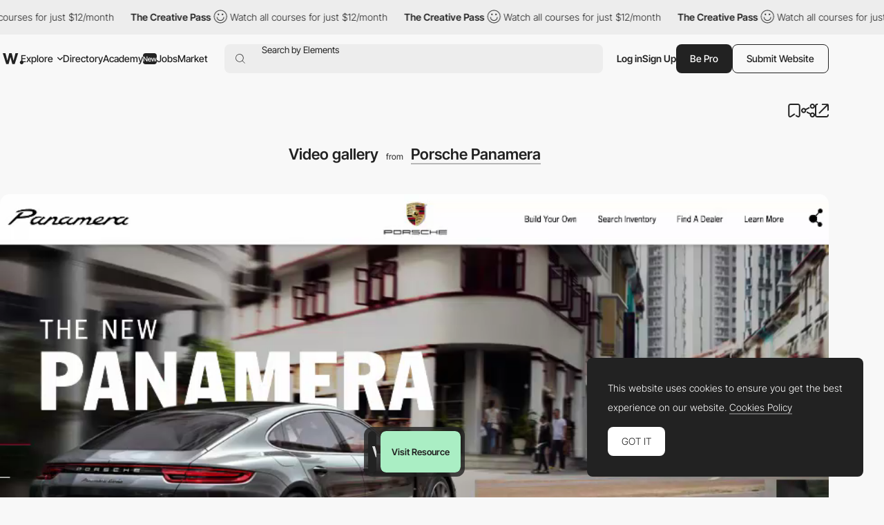

--- FILE ---
content_type: text/html; charset=utf-8
request_url: https://www.google.com/recaptcha/api2/anchor?ar=1&k=6LdYct0kAAAAAHlky5jhQhrvSRt_4vOJkzbVs2Oa&co=aHR0cHM6Ly93d3cuYXd3d2FyZHMuY29tOjQ0Mw..&hl=en&v=PoyoqOPhxBO7pBk68S4YbpHZ&size=invisible&anchor-ms=20000&execute-ms=30000&cb=c3wfn43nm42l
body_size: 48786
content:
<!DOCTYPE HTML><html dir="ltr" lang="en"><head><meta http-equiv="Content-Type" content="text/html; charset=UTF-8">
<meta http-equiv="X-UA-Compatible" content="IE=edge">
<title>reCAPTCHA</title>
<style type="text/css">
/* cyrillic-ext */
@font-face {
  font-family: 'Roboto';
  font-style: normal;
  font-weight: 400;
  font-stretch: 100%;
  src: url(//fonts.gstatic.com/s/roboto/v48/KFO7CnqEu92Fr1ME7kSn66aGLdTylUAMa3GUBHMdazTgWw.woff2) format('woff2');
  unicode-range: U+0460-052F, U+1C80-1C8A, U+20B4, U+2DE0-2DFF, U+A640-A69F, U+FE2E-FE2F;
}
/* cyrillic */
@font-face {
  font-family: 'Roboto';
  font-style: normal;
  font-weight: 400;
  font-stretch: 100%;
  src: url(//fonts.gstatic.com/s/roboto/v48/KFO7CnqEu92Fr1ME7kSn66aGLdTylUAMa3iUBHMdazTgWw.woff2) format('woff2');
  unicode-range: U+0301, U+0400-045F, U+0490-0491, U+04B0-04B1, U+2116;
}
/* greek-ext */
@font-face {
  font-family: 'Roboto';
  font-style: normal;
  font-weight: 400;
  font-stretch: 100%;
  src: url(//fonts.gstatic.com/s/roboto/v48/KFO7CnqEu92Fr1ME7kSn66aGLdTylUAMa3CUBHMdazTgWw.woff2) format('woff2');
  unicode-range: U+1F00-1FFF;
}
/* greek */
@font-face {
  font-family: 'Roboto';
  font-style: normal;
  font-weight: 400;
  font-stretch: 100%;
  src: url(//fonts.gstatic.com/s/roboto/v48/KFO7CnqEu92Fr1ME7kSn66aGLdTylUAMa3-UBHMdazTgWw.woff2) format('woff2');
  unicode-range: U+0370-0377, U+037A-037F, U+0384-038A, U+038C, U+038E-03A1, U+03A3-03FF;
}
/* math */
@font-face {
  font-family: 'Roboto';
  font-style: normal;
  font-weight: 400;
  font-stretch: 100%;
  src: url(//fonts.gstatic.com/s/roboto/v48/KFO7CnqEu92Fr1ME7kSn66aGLdTylUAMawCUBHMdazTgWw.woff2) format('woff2');
  unicode-range: U+0302-0303, U+0305, U+0307-0308, U+0310, U+0312, U+0315, U+031A, U+0326-0327, U+032C, U+032F-0330, U+0332-0333, U+0338, U+033A, U+0346, U+034D, U+0391-03A1, U+03A3-03A9, U+03B1-03C9, U+03D1, U+03D5-03D6, U+03F0-03F1, U+03F4-03F5, U+2016-2017, U+2034-2038, U+203C, U+2040, U+2043, U+2047, U+2050, U+2057, U+205F, U+2070-2071, U+2074-208E, U+2090-209C, U+20D0-20DC, U+20E1, U+20E5-20EF, U+2100-2112, U+2114-2115, U+2117-2121, U+2123-214F, U+2190, U+2192, U+2194-21AE, U+21B0-21E5, U+21F1-21F2, U+21F4-2211, U+2213-2214, U+2216-22FF, U+2308-230B, U+2310, U+2319, U+231C-2321, U+2336-237A, U+237C, U+2395, U+239B-23B7, U+23D0, U+23DC-23E1, U+2474-2475, U+25AF, U+25B3, U+25B7, U+25BD, U+25C1, U+25CA, U+25CC, U+25FB, U+266D-266F, U+27C0-27FF, U+2900-2AFF, U+2B0E-2B11, U+2B30-2B4C, U+2BFE, U+3030, U+FF5B, U+FF5D, U+1D400-1D7FF, U+1EE00-1EEFF;
}
/* symbols */
@font-face {
  font-family: 'Roboto';
  font-style: normal;
  font-weight: 400;
  font-stretch: 100%;
  src: url(//fonts.gstatic.com/s/roboto/v48/KFO7CnqEu92Fr1ME7kSn66aGLdTylUAMaxKUBHMdazTgWw.woff2) format('woff2');
  unicode-range: U+0001-000C, U+000E-001F, U+007F-009F, U+20DD-20E0, U+20E2-20E4, U+2150-218F, U+2190, U+2192, U+2194-2199, U+21AF, U+21E6-21F0, U+21F3, U+2218-2219, U+2299, U+22C4-22C6, U+2300-243F, U+2440-244A, U+2460-24FF, U+25A0-27BF, U+2800-28FF, U+2921-2922, U+2981, U+29BF, U+29EB, U+2B00-2BFF, U+4DC0-4DFF, U+FFF9-FFFB, U+10140-1018E, U+10190-1019C, U+101A0, U+101D0-101FD, U+102E0-102FB, U+10E60-10E7E, U+1D2C0-1D2D3, U+1D2E0-1D37F, U+1F000-1F0FF, U+1F100-1F1AD, U+1F1E6-1F1FF, U+1F30D-1F30F, U+1F315, U+1F31C, U+1F31E, U+1F320-1F32C, U+1F336, U+1F378, U+1F37D, U+1F382, U+1F393-1F39F, U+1F3A7-1F3A8, U+1F3AC-1F3AF, U+1F3C2, U+1F3C4-1F3C6, U+1F3CA-1F3CE, U+1F3D4-1F3E0, U+1F3ED, U+1F3F1-1F3F3, U+1F3F5-1F3F7, U+1F408, U+1F415, U+1F41F, U+1F426, U+1F43F, U+1F441-1F442, U+1F444, U+1F446-1F449, U+1F44C-1F44E, U+1F453, U+1F46A, U+1F47D, U+1F4A3, U+1F4B0, U+1F4B3, U+1F4B9, U+1F4BB, U+1F4BF, U+1F4C8-1F4CB, U+1F4D6, U+1F4DA, U+1F4DF, U+1F4E3-1F4E6, U+1F4EA-1F4ED, U+1F4F7, U+1F4F9-1F4FB, U+1F4FD-1F4FE, U+1F503, U+1F507-1F50B, U+1F50D, U+1F512-1F513, U+1F53E-1F54A, U+1F54F-1F5FA, U+1F610, U+1F650-1F67F, U+1F687, U+1F68D, U+1F691, U+1F694, U+1F698, U+1F6AD, U+1F6B2, U+1F6B9-1F6BA, U+1F6BC, U+1F6C6-1F6CF, U+1F6D3-1F6D7, U+1F6E0-1F6EA, U+1F6F0-1F6F3, U+1F6F7-1F6FC, U+1F700-1F7FF, U+1F800-1F80B, U+1F810-1F847, U+1F850-1F859, U+1F860-1F887, U+1F890-1F8AD, U+1F8B0-1F8BB, U+1F8C0-1F8C1, U+1F900-1F90B, U+1F93B, U+1F946, U+1F984, U+1F996, U+1F9E9, U+1FA00-1FA6F, U+1FA70-1FA7C, U+1FA80-1FA89, U+1FA8F-1FAC6, U+1FACE-1FADC, U+1FADF-1FAE9, U+1FAF0-1FAF8, U+1FB00-1FBFF;
}
/* vietnamese */
@font-face {
  font-family: 'Roboto';
  font-style: normal;
  font-weight: 400;
  font-stretch: 100%;
  src: url(//fonts.gstatic.com/s/roboto/v48/KFO7CnqEu92Fr1ME7kSn66aGLdTylUAMa3OUBHMdazTgWw.woff2) format('woff2');
  unicode-range: U+0102-0103, U+0110-0111, U+0128-0129, U+0168-0169, U+01A0-01A1, U+01AF-01B0, U+0300-0301, U+0303-0304, U+0308-0309, U+0323, U+0329, U+1EA0-1EF9, U+20AB;
}
/* latin-ext */
@font-face {
  font-family: 'Roboto';
  font-style: normal;
  font-weight: 400;
  font-stretch: 100%;
  src: url(//fonts.gstatic.com/s/roboto/v48/KFO7CnqEu92Fr1ME7kSn66aGLdTylUAMa3KUBHMdazTgWw.woff2) format('woff2');
  unicode-range: U+0100-02BA, U+02BD-02C5, U+02C7-02CC, U+02CE-02D7, U+02DD-02FF, U+0304, U+0308, U+0329, U+1D00-1DBF, U+1E00-1E9F, U+1EF2-1EFF, U+2020, U+20A0-20AB, U+20AD-20C0, U+2113, U+2C60-2C7F, U+A720-A7FF;
}
/* latin */
@font-face {
  font-family: 'Roboto';
  font-style: normal;
  font-weight: 400;
  font-stretch: 100%;
  src: url(//fonts.gstatic.com/s/roboto/v48/KFO7CnqEu92Fr1ME7kSn66aGLdTylUAMa3yUBHMdazQ.woff2) format('woff2');
  unicode-range: U+0000-00FF, U+0131, U+0152-0153, U+02BB-02BC, U+02C6, U+02DA, U+02DC, U+0304, U+0308, U+0329, U+2000-206F, U+20AC, U+2122, U+2191, U+2193, U+2212, U+2215, U+FEFF, U+FFFD;
}
/* cyrillic-ext */
@font-face {
  font-family: 'Roboto';
  font-style: normal;
  font-weight: 500;
  font-stretch: 100%;
  src: url(//fonts.gstatic.com/s/roboto/v48/KFO7CnqEu92Fr1ME7kSn66aGLdTylUAMa3GUBHMdazTgWw.woff2) format('woff2');
  unicode-range: U+0460-052F, U+1C80-1C8A, U+20B4, U+2DE0-2DFF, U+A640-A69F, U+FE2E-FE2F;
}
/* cyrillic */
@font-face {
  font-family: 'Roboto';
  font-style: normal;
  font-weight: 500;
  font-stretch: 100%;
  src: url(//fonts.gstatic.com/s/roboto/v48/KFO7CnqEu92Fr1ME7kSn66aGLdTylUAMa3iUBHMdazTgWw.woff2) format('woff2');
  unicode-range: U+0301, U+0400-045F, U+0490-0491, U+04B0-04B1, U+2116;
}
/* greek-ext */
@font-face {
  font-family: 'Roboto';
  font-style: normal;
  font-weight: 500;
  font-stretch: 100%;
  src: url(//fonts.gstatic.com/s/roboto/v48/KFO7CnqEu92Fr1ME7kSn66aGLdTylUAMa3CUBHMdazTgWw.woff2) format('woff2');
  unicode-range: U+1F00-1FFF;
}
/* greek */
@font-face {
  font-family: 'Roboto';
  font-style: normal;
  font-weight: 500;
  font-stretch: 100%;
  src: url(//fonts.gstatic.com/s/roboto/v48/KFO7CnqEu92Fr1ME7kSn66aGLdTylUAMa3-UBHMdazTgWw.woff2) format('woff2');
  unicode-range: U+0370-0377, U+037A-037F, U+0384-038A, U+038C, U+038E-03A1, U+03A3-03FF;
}
/* math */
@font-face {
  font-family: 'Roboto';
  font-style: normal;
  font-weight: 500;
  font-stretch: 100%;
  src: url(//fonts.gstatic.com/s/roboto/v48/KFO7CnqEu92Fr1ME7kSn66aGLdTylUAMawCUBHMdazTgWw.woff2) format('woff2');
  unicode-range: U+0302-0303, U+0305, U+0307-0308, U+0310, U+0312, U+0315, U+031A, U+0326-0327, U+032C, U+032F-0330, U+0332-0333, U+0338, U+033A, U+0346, U+034D, U+0391-03A1, U+03A3-03A9, U+03B1-03C9, U+03D1, U+03D5-03D6, U+03F0-03F1, U+03F4-03F5, U+2016-2017, U+2034-2038, U+203C, U+2040, U+2043, U+2047, U+2050, U+2057, U+205F, U+2070-2071, U+2074-208E, U+2090-209C, U+20D0-20DC, U+20E1, U+20E5-20EF, U+2100-2112, U+2114-2115, U+2117-2121, U+2123-214F, U+2190, U+2192, U+2194-21AE, U+21B0-21E5, U+21F1-21F2, U+21F4-2211, U+2213-2214, U+2216-22FF, U+2308-230B, U+2310, U+2319, U+231C-2321, U+2336-237A, U+237C, U+2395, U+239B-23B7, U+23D0, U+23DC-23E1, U+2474-2475, U+25AF, U+25B3, U+25B7, U+25BD, U+25C1, U+25CA, U+25CC, U+25FB, U+266D-266F, U+27C0-27FF, U+2900-2AFF, U+2B0E-2B11, U+2B30-2B4C, U+2BFE, U+3030, U+FF5B, U+FF5D, U+1D400-1D7FF, U+1EE00-1EEFF;
}
/* symbols */
@font-face {
  font-family: 'Roboto';
  font-style: normal;
  font-weight: 500;
  font-stretch: 100%;
  src: url(//fonts.gstatic.com/s/roboto/v48/KFO7CnqEu92Fr1ME7kSn66aGLdTylUAMaxKUBHMdazTgWw.woff2) format('woff2');
  unicode-range: U+0001-000C, U+000E-001F, U+007F-009F, U+20DD-20E0, U+20E2-20E4, U+2150-218F, U+2190, U+2192, U+2194-2199, U+21AF, U+21E6-21F0, U+21F3, U+2218-2219, U+2299, U+22C4-22C6, U+2300-243F, U+2440-244A, U+2460-24FF, U+25A0-27BF, U+2800-28FF, U+2921-2922, U+2981, U+29BF, U+29EB, U+2B00-2BFF, U+4DC0-4DFF, U+FFF9-FFFB, U+10140-1018E, U+10190-1019C, U+101A0, U+101D0-101FD, U+102E0-102FB, U+10E60-10E7E, U+1D2C0-1D2D3, U+1D2E0-1D37F, U+1F000-1F0FF, U+1F100-1F1AD, U+1F1E6-1F1FF, U+1F30D-1F30F, U+1F315, U+1F31C, U+1F31E, U+1F320-1F32C, U+1F336, U+1F378, U+1F37D, U+1F382, U+1F393-1F39F, U+1F3A7-1F3A8, U+1F3AC-1F3AF, U+1F3C2, U+1F3C4-1F3C6, U+1F3CA-1F3CE, U+1F3D4-1F3E0, U+1F3ED, U+1F3F1-1F3F3, U+1F3F5-1F3F7, U+1F408, U+1F415, U+1F41F, U+1F426, U+1F43F, U+1F441-1F442, U+1F444, U+1F446-1F449, U+1F44C-1F44E, U+1F453, U+1F46A, U+1F47D, U+1F4A3, U+1F4B0, U+1F4B3, U+1F4B9, U+1F4BB, U+1F4BF, U+1F4C8-1F4CB, U+1F4D6, U+1F4DA, U+1F4DF, U+1F4E3-1F4E6, U+1F4EA-1F4ED, U+1F4F7, U+1F4F9-1F4FB, U+1F4FD-1F4FE, U+1F503, U+1F507-1F50B, U+1F50D, U+1F512-1F513, U+1F53E-1F54A, U+1F54F-1F5FA, U+1F610, U+1F650-1F67F, U+1F687, U+1F68D, U+1F691, U+1F694, U+1F698, U+1F6AD, U+1F6B2, U+1F6B9-1F6BA, U+1F6BC, U+1F6C6-1F6CF, U+1F6D3-1F6D7, U+1F6E0-1F6EA, U+1F6F0-1F6F3, U+1F6F7-1F6FC, U+1F700-1F7FF, U+1F800-1F80B, U+1F810-1F847, U+1F850-1F859, U+1F860-1F887, U+1F890-1F8AD, U+1F8B0-1F8BB, U+1F8C0-1F8C1, U+1F900-1F90B, U+1F93B, U+1F946, U+1F984, U+1F996, U+1F9E9, U+1FA00-1FA6F, U+1FA70-1FA7C, U+1FA80-1FA89, U+1FA8F-1FAC6, U+1FACE-1FADC, U+1FADF-1FAE9, U+1FAF0-1FAF8, U+1FB00-1FBFF;
}
/* vietnamese */
@font-face {
  font-family: 'Roboto';
  font-style: normal;
  font-weight: 500;
  font-stretch: 100%;
  src: url(//fonts.gstatic.com/s/roboto/v48/KFO7CnqEu92Fr1ME7kSn66aGLdTylUAMa3OUBHMdazTgWw.woff2) format('woff2');
  unicode-range: U+0102-0103, U+0110-0111, U+0128-0129, U+0168-0169, U+01A0-01A1, U+01AF-01B0, U+0300-0301, U+0303-0304, U+0308-0309, U+0323, U+0329, U+1EA0-1EF9, U+20AB;
}
/* latin-ext */
@font-face {
  font-family: 'Roboto';
  font-style: normal;
  font-weight: 500;
  font-stretch: 100%;
  src: url(//fonts.gstatic.com/s/roboto/v48/KFO7CnqEu92Fr1ME7kSn66aGLdTylUAMa3KUBHMdazTgWw.woff2) format('woff2');
  unicode-range: U+0100-02BA, U+02BD-02C5, U+02C7-02CC, U+02CE-02D7, U+02DD-02FF, U+0304, U+0308, U+0329, U+1D00-1DBF, U+1E00-1E9F, U+1EF2-1EFF, U+2020, U+20A0-20AB, U+20AD-20C0, U+2113, U+2C60-2C7F, U+A720-A7FF;
}
/* latin */
@font-face {
  font-family: 'Roboto';
  font-style: normal;
  font-weight: 500;
  font-stretch: 100%;
  src: url(//fonts.gstatic.com/s/roboto/v48/KFO7CnqEu92Fr1ME7kSn66aGLdTylUAMa3yUBHMdazQ.woff2) format('woff2');
  unicode-range: U+0000-00FF, U+0131, U+0152-0153, U+02BB-02BC, U+02C6, U+02DA, U+02DC, U+0304, U+0308, U+0329, U+2000-206F, U+20AC, U+2122, U+2191, U+2193, U+2212, U+2215, U+FEFF, U+FFFD;
}
/* cyrillic-ext */
@font-face {
  font-family: 'Roboto';
  font-style: normal;
  font-weight: 900;
  font-stretch: 100%;
  src: url(//fonts.gstatic.com/s/roboto/v48/KFO7CnqEu92Fr1ME7kSn66aGLdTylUAMa3GUBHMdazTgWw.woff2) format('woff2');
  unicode-range: U+0460-052F, U+1C80-1C8A, U+20B4, U+2DE0-2DFF, U+A640-A69F, U+FE2E-FE2F;
}
/* cyrillic */
@font-face {
  font-family: 'Roboto';
  font-style: normal;
  font-weight: 900;
  font-stretch: 100%;
  src: url(//fonts.gstatic.com/s/roboto/v48/KFO7CnqEu92Fr1ME7kSn66aGLdTylUAMa3iUBHMdazTgWw.woff2) format('woff2');
  unicode-range: U+0301, U+0400-045F, U+0490-0491, U+04B0-04B1, U+2116;
}
/* greek-ext */
@font-face {
  font-family: 'Roboto';
  font-style: normal;
  font-weight: 900;
  font-stretch: 100%;
  src: url(//fonts.gstatic.com/s/roboto/v48/KFO7CnqEu92Fr1ME7kSn66aGLdTylUAMa3CUBHMdazTgWw.woff2) format('woff2');
  unicode-range: U+1F00-1FFF;
}
/* greek */
@font-face {
  font-family: 'Roboto';
  font-style: normal;
  font-weight: 900;
  font-stretch: 100%;
  src: url(//fonts.gstatic.com/s/roboto/v48/KFO7CnqEu92Fr1ME7kSn66aGLdTylUAMa3-UBHMdazTgWw.woff2) format('woff2');
  unicode-range: U+0370-0377, U+037A-037F, U+0384-038A, U+038C, U+038E-03A1, U+03A3-03FF;
}
/* math */
@font-face {
  font-family: 'Roboto';
  font-style: normal;
  font-weight: 900;
  font-stretch: 100%;
  src: url(//fonts.gstatic.com/s/roboto/v48/KFO7CnqEu92Fr1ME7kSn66aGLdTylUAMawCUBHMdazTgWw.woff2) format('woff2');
  unicode-range: U+0302-0303, U+0305, U+0307-0308, U+0310, U+0312, U+0315, U+031A, U+0326-0327, U+032C, U+032F-0330, U+0332-0333, U+0338, U+033A, U+0346, U+034D, U+0391-03A1, U+03A3-03A9, U+03B1-03C9, U+03D1, U+03D5-03D6, U+03F0-03F1, U+03F4-03F5, U+2016-2017, U+2034-2038, U+203C, U+2040, U+2043, U+2047, U+2050, U+2057, U+205F, U+2070-2071, U+2074-208E, U+2090-209C, U+20D0-20DC, U+20E1, U+20E5-20EF, U+2100-2112, U+2114-2115, U+2117-2121, U+2123-214F, U+2190, U+2192, U+2194-21AE, U+21B0-21E5, U+21F1-21F2, U+21F4-2211, U+2213-2214, U+2216-22FF, U+2308-230B, U+2310, U+2319, U+231C-2321, U+2336-237A, U+237C, U+2395, U+239B-23B7, U+23D0, U+23DC-23E1, U+2474-2475, U+25AF, U+25B3, U+25B7, U+25BD, U+25C1, U+25CA, U+25CC, U+25FB, U+266D-266F, U+27C0-27FF, U+2900-2AFF, U+2B0E-2B11, U+2B30-2B4C, U+2BFE, U+3030, U+FF5B, U+FF5D, U+1D400-1D7FF, U+1EE00-1EEFF;
}
/* symbols */
@font-face {
  font-family: 'Roboto';
  font-style: normal;
  font-weight: 900;
  font-stretch: 100%;
  src: url(//fonts.gstatic.com/s/roboto/v48/KFO7CnqEu92Fr1ME7kSn66aGLdTylUAMaxKUBHMdazTgWw.woff2) format('woff2');
  unicode-range: U+0001-000C, U+000E-001F, U+007F-009F, U+20DD-20E0, U+20E2-20E4, U+2150-218F, U+2190, U+2192, U+2194-2199, U+21AF, U+21E6-21F0, U+21F3, U+2218-2219, U+2299, U+22C4-22C6, U+2300-243F, U+2440-244A, U+2460-24FF, U+25A0-27BF, U+2800-28FF, U+2921-2922, U+2981, U+29BF, U+29EB, U+2B00-2BFF, U+4DC0-4DFF, U+FFF9-FFFB, U+10140-1018E, U+10190-1019C, U+101A0, U+101D0-101FD, U+102E0-102FB, U+10E60-10E7E, U+1D2C0-1D2D3, U+1D2E0-1D37F, U+1F000-1F0FF, U+1F100-1F1AD, U+1F1E6-1F1FF, U+1F30D-1F30F, U+1F315, U+1F31C, U+1F31E, U+1F320-1F32C, U+1F336, U+1F378, U+1F37D, U+1F382, U+1F393-1F39F, U+1F3A7-1F3A8, U+1F3AC-1F3AF, U+1F3C2, U+1F3C4-1F3C6, U+1F3CA-1F3CE, U+1F3D4-1F3E0, U+1F3ED, U+1F3F1-1F3F3, U+1F3F5-1F3F7, U+1F408, U+1F415, U+1F41F, U+1F426, U+1F43F, U+1F441-1F442, U+1F444, U+1F446-1F449, U+1F44C-1F44E, U+1F453, U+1F46A, U+1F47D, U+1F4A3, U+1F4B0, U+1F4B3, U+1F4B9, U+1F4BB, U+1F4BF, U+1F4C8-1F4CB, U+1F4D6, U+1F4DA, U+1F4DF, U+1F4E3-1F4E6, U+1F4EA-1F4ED, U+1F4F7, U+1F4F9-1F4FB, U+1F4FD-1F4FE, U+1F503, U+1F507-1F50B, U+1F50D, U+1F512-1F513, U+1F53E-1F54A, U+1F54F-1F5FA, U+1F610, U+1F650-1F67F, U+1F687, U+1F68D, U+1F691, U+1F694, U+1F698, U+1F6AD, U+1F6B2, U+1F6B9-1F6BA, U+1F6BC, U+1F6C6-1F6CF, U+1F6D3-1F6D7, U+1F6E0-1F6EA, U+1F6F0-1F6F3, U+1F6F7-1F6FC, U+1F700-1F7FF, U+1F800-1F80B, U+1F810-1F847, U+1F850-1F859, U+1F860-1F887, U+1F890-1F8AD, U+1F8B0-1F8BB, U+1F8C0-1F8C1, U+1F900-1F90B, U+1F93B, U+1F946, U+1F984, U+1F996, U+1F9E9, U+1FA00-1FA6F, U+1FA70-1FA7C, U+1FA80-1FA89, U+1FA8F-1FAC6, U+1FACE-1FADC, U+1FADF-1FAE9, U+1FAF0-1FAF8, U+1FB00-1FBFF;
}
/* vietnamese */
@font-face {
  font-family: 'Roboto';
  font-style: normal;
  font-weight: 900;
  font-stretch: 100%;
  src: url(//fonts.gstatic.com/s/roboto/v48/KFO7CnqEu92Fr1ME7kSn66aGLdTylUAMa3OUBHMdazTgWw.woff2) format('woff2');
  unicode-range: U+0102-0103, U+0110-0111, U+0128-0129, U+0168-0169, U+01A0-01A1, U+01AF-01B0, U+0300-0301, U+0303-0304, U+0308-0309, U+0323, U+0329, U+1EA0-1EF9, U+20AB;
}
/* latin-ext */
@font-face {
  font-family: 'Roboto';
  font-style: normal;
  font-weight: 900;
  font-stretch: 100%;
  src: url(//fonts.gstatic.com/s/roboto/v48/KFO7CnqEu92Fr1ME7kSn66aGLdTylUAMa3KUBHMdazTgWw.woff2) format('woff2');
  unicode-range: U+0100-02BA, U+02BD-02C5, U+02C7-02CC, U+02CE-02D7, U+02DD-02FF, U+0304, U+0308, U+0329, U+1D00-1DBF, U+1E00-1E9F, U+1EF2-1EFF, U+2020, U+20A0-20AB, U+20AD-20C0, U+2113, U+2C60-2C7F, U+A720-A7FF;
}
/* latin */
@font-face {
  font-family: 'Roboto';
  font-style: normal;
  font-weight: 900;
  font-stretch: 100%;
  src: url(//fonts.gstatic.com/s/roboto/v48/KFO7CnqEu92Fr1ME7kSn66aGLdTylUAMa3yUBHMdazQ.woff2) format('woff2');
  unicode-range: U+0000-00FF, U+0131, U+0152-0153, U+02BB-02BC, U+02C6, U+02DA, U+02DC, U+0304, U+0308, U+0329, U+2000-206F, U+20AC, U+2122, U+2191, U+2193, U+2212, U+2215, U+FEFF, U+FFFD;
}

</style>
<link rel="stylesheet" type="text/css" href="https://www.gstatic.com/recaptcha/releases/PoyoqOPhxBO7pBk68S4YbpHZ/styles__ltr.css">
<script nonce="-XyzD0RLOBQeyGdByEo9Rg" type="text/javascript">window['__recaptcha_api'] = 'https://www.google.com/recaptcha/api2/';</script>
<script type="text/javascript" src="https://www.gstatic.com/recaptcha/releases/PoyoqOPhxBO7pBk68S4YbpHZ/recaptcha__en.js" nonce="-XyzD0RLOBQeyGdByEo9Rg">
      
    </script></head>
<body><div id="rc-anchor-alert" class="rc-anchor-alert"></div>
<input type="hidden" id="recaptcha-token" value="[base64]">
<script type="text/javascript" nonce="-XyzD0RLOBQeyGdByEo9Rg">
      recaptcha.anchor.Main.init("[\x22ainput\x22,[\x22bgdata\x22,\x22\x22,\[base64]/[base64]/[base64]/ZyhXLGgpOnEoW04sMjEsbF0sVywwKSxoKSxmYWxzZSxmYWxzZSl9Y2F0Y2goayl7RygzNTgsVyk/[base64]/[base64]/[base64]/[base64]/[base64]/[base64]/[base64]/bmV3IEJbT10oRFswXSk6dz09Mj9uZXcgQltPXShEWzBdLERbMV0pOnc9PTM/bmV3IEJbT10oRFswXSxEWzFdLERbMl0pOnc9PTQ/[base64]/[base64]/[base64]/[base64]/[base64]\\u003d\x22,\[base64]\x22,\x22w71OwpvDnsOdwrgpGmrDjB4awrgeL8O2TU1vXcKGwo9KTcO5wpXDosOAAE7CosKvw6TCqAbDhcKWw5fDh8K4wrsOwqpycmxUw6LCgRtbfMKNw4nCicK/TMOcw4rDgMKOwqNWQGtfDsKrCsKiwp0TLsOYIMOHNcOmw5HDumXClmzDqcKpwp7ChsKOwqh8fMO4wqvDqUcMJR3CmygFw7spwoUbwqzCkl7CusOjw53Dsmh/wrrCqcOUMz/Cm8O+w6hEwrrCiQ9ow5tSwoIfw7pXw5HDnsO4X8OCwrw6wqBZBcK6C8OISCXCvHjDnsO+TcKmbsK/wq15w61hMcO1w6cpwrBCw4w7OsKew6/CtsOCWUsNw7UAwrzDjsOkB8OLw7HCosKOwodIwqvDisKmw6LDnMOICAYjwqtvw6ggLA5Mw4V4OsOdGcOLwppywqZ+wq3CvsK/wqE8JMKpwr/CrsKbA0TDrcK9aRtQw5ByIF/CncOXC8OhwqLDncKew7rDph0Sw5vCs8KpwqgLw6jCgzjCm8OIwqfCqsKDwqccMSXCsFFYasOubcKgaMKCAsOeXsO7w5Z6EAXDm8K8bMOWVhF3A8Kzw5wLw63Cq8Kgwqcww6/DmcO7w7/DnWdsQzdKVDxHES7Dl8OZw7DCrcO8SDxEACfCtMKGKlV5w75ZY0hYw7QHQy9YEsKtw7/CojIJaMOmY8ObY8K2w7Vxw7PDrTJqw5vDpsOeYcKWFcKHI8O/[base64]/Dl8OLw6IfdwLCkWHCj3QHwq9DZcKZB8KwBV7Dv8KEwrgawqZGTlXCo3fCs8K8Gyx4AQwZOk3ClMKNwp45w5rCncKDwpwgPTczP0wGY8O1BcOow515TcKgw7kYwo1bw7nDiQ/[base64]/Drw1nAm/CnsKicTfDjhvDsF/Cg14/w61bdBTCu8OKXMOaworDq8K0worCu3kXHMKeWRPDhMKTw47CuzHCrxHCjsOSS8OiT8OSw6dRwonCmztYNE4kw7l7wppFIWonLFdlwpY8w79+w7jDt2EsJF7CicKzw5VMwogDw7LDjsKGwqbDssKkf8OnQClMw5Z1wo0bw7kuw7cJwp/DryPCmUzCq8KNw5xgAHpIwpHDosKWSMOJcFMXw6gUFAILU8OdfSMjbsOsDMOJw6LDs8Ktf0zChcKVcwl0CiFWw4rCoh3Dp2HDiUQNUsKodgfCt3FPQ8K9JsOnN8OSw43DosOGFGAJw4/Cj8OJw5sTfQlVdHHCpxdLw4fCqsKvc2fCilBhDCTDkA/DhsKfb19RP3jCi2U2w4RZwqTChMONw4rDolDDvsOFUsOxw6vDiCkpwpnDtUfDnQVlD3HDk1Vpwqk7Q8O8w68vwol3wqY8wocww55MKMK/[base64]/DgMKow5V2YMK5wq0NbDXDvnl+acKuC8OeDcKDesOqbTDDnC3Dn0vClmTDrz7CgMOsw7VDwrZgwonChcKnw6zCimh9w6cRHcKOwqLDv8KfwrLCqBwTacKGdcKUw68YMinDucOqwrAXLcK2WsOBJGvDocKBw5RKPWJpbR/CqC3DgsKqECHDlnNew7fCoDnDuxDDj8KaLELDinHChcO8ZXMNwospw5c1dsOrSX1sw43CklXCvMK4G3/CkHDCuB5lwpvDpGLCssOQwoHCiBNHZ8KbWcKFw6BBcsKew4U+aMKXwqzCmg1TfwsFKnfDpRw0woI2d3w7UCEWw7gHwpXDszFBKcOkajDDsg/CuXfDksKkdMKRw6p7WxY5wpY+c2gRdcOXbmsGwrLDpQJywppVZcKxaTMSB8Olw6vDrMOrwrbDuMO/Q8O6wqkcYsK1w5/[base64]/DuHUBw7HDuyIGwo3Cu8O3wo3DqcKtL2jCs8Kwch5dwpwMwol2wqfDo27CmQ3DpyZmd8Krw6oNW8OJwoYdU2DDqsOnHiQlDsKow5LDjAPClTU/[base64]/DlsKZw5HDhTogw6FoRElgw7tuD3prLiDClsOFBT7Ci2/ClhTDrMOrIVfCg8O6MSzCg27Cj3lQB8ODwrfChlPDulEdEEDDqETDjMKCwqVnF2IGSsOlXMKHwoPCmsOHKRDDrkPDnMOwEcOxwo/DjsKzfnHDv1LDqi1ZwpLCo8OTIMOQdml/dTvDosKrIsOydsKqSWrDssKyCsKXVm3DhiLDrMK8DcKGwqpRw5bDhcKOw7PCsylJHWvDrEEPwp/CjMKBRMK/[base64]/CgzwmUcOKwr/Dt8KJwq7CjsKIWcKjw7nDvcKjFMOhwrXCssKiwr3Dpy0MAVl2w5zDox/Dj2IQw55cMy1Ywq4dY8OdwrI0wr/Do8K0HsKMF1JtfF3ChcOSJAFcTcKXwqcre8ODw4LDj3wKc8K5GcOcw7bDjivDn8OGw5BHJcOnw4PDpS5swo/CqsOKwrY2HQcSacO4WV7ClRADwoI6w4jCgi/CnSfDpsKgwpYJwqPDsDfCu8K5w67DhTnCmsKYMMOsw5cbAkLCgcO1EA13wrk6w4nCrMKBwrzDs8OuZsOhwroERWHDj8OUXcKMW8OYTsOywr/[base64]/DqwTDh8K/w4XDow97wr8oIMOdwpXCgW7CncOlccOMw7rDvwU+axPCk8OawrfDv0EhGGvDn8KJV8K/w5t0wqnDvsK9QQjDlGjCr0DDucKMwrrCpmxHDsKXNMO2N8KzwrZ4wqTCnR7DvcOtw7kOJcKJPsKYS8KLBcK6w79dw6BUwpJ7TcOkwrzDisKEw7R0woHDk8OAw41Kwrg3wqQjw6zDgWBIw50vw5LDjsKIw4vCkBrDtl3Cj1/[base64]/[base64]/DryrDuFIvdMOBwqXCqiLDtAk8woLDjsOCw6bCmsKUKWLCmcK4wrwCw5jCtsOdw7zDhlvClMK/wpzDuwHCgcK/[base64]/DpcO0wprDksKPGVfCinx9IwHCqFPDqcK9F3PCq0kDwqPCo8Knw67DkCjCqRMvw4HCm8KjwqEgw5rCm8O9eMO0UMKBw4PCs8O2FjdtK0PCmMKNOsOhwpA9f8KvJhLDp8O+CMKpMBXDik/[base64]/w64DwqvDusKAfUnCpWVmw5wFwr7CsFBewqVcwrAHFGHDixxRf1p0w7TDuMODMsKHKFTCsMOzwr16w5jDuMOpNMOjwpBew6VTE2cJwqxdLELCq2/CuSbDrWnDpCDDhVlFw77CqhXDqsOEw7TCng7CrcO1Qh5xwptXw6sjw5bDrsKvViBtwoIuw4Z2W8KXfcOdB8OoU0A3S8OzEQbDicOaTcKALxlxwr3Cn8O6w6/DpsO/QSEywoUwJgPCsxnDlcOdV8KHwrXDqDvDk8Ovw41kwrs1w7xPwqZqw6bCkwBbw5NJYRxiw4PDssK/w73CosO9wqfDncKKw64kRmgkbsKHw64xSGF6EBBBL1nDicKswotDPMK0w5krX8KZW0HDjRDDrsKzwqXDkkYcw47CgB5sHcKZw4jClm4iGsOxR3/DrsK1w5HCtMK+E8O5SsOewoXCsSLDqGFIGjLCrsKQJ8Kzw7PChG/DjcK1w5hZw7PCr1zCsRLCosOTS8KGw7sMV8KRw7XDkMO3wpFXw6zDmDXCrBxOFxgNHSQuZ8KTK2bDlhrDgMO2worDucORw44rw7fCkAxlwpFFwp7DrMKVdgkXJMK/XMOwHMOIwqPDvcKaw73Cm1PDmRRdNMOKF8O8d8OOD8O7w5HCii4iwrrDlXE6w5E4w7Enw5DDnsKmwrXDsF/Ct0LCicOuHwrDpx/CtMOmK15Yw6Nvw6TDucOOw4hhRgrCo8OtMHZUImsWKcOOwpVXwp1hICgAw6pZwqLCj8OKw4LClcKCwpBmTcKnwo5Aw6PDjMONw6NxS8O6bhTDusOwwrdGMcKMw4LCvsO/bcKxw6xYw7tJwrJNwpvDmcKdw4Z5w47ChlXCiFk/w6rDqB7DqxpJC3DClnLDu8Oyw7TDpnHCnsKPw47CvUPDvMObf8OAw7PDi8O0ajFNwonDpMOhWVnDpF9rw7TCvS44wrQrBXDDugRKwq0KCinCoRHDgE/[base64]/Csy5yCyjDu8Oew78Bw4NwGmPCgWpnwrjCsGImL0/[base64]/[base64]/DkinDgSTDlcKPw4fDlVNMXxRpwrLDtTtxw7PDmzXCqVPCmGMvwrpCVcKSw4c7wo19w5QCMMKfwpHCosKow45sbGDDpcKvOSUIXMKNE8KzdwfDqMOddMKLNhMsZMKYRUzCpsO0w6TDrsO5KgfDtMO7w7XDn8KoEy0QwoXCnmbCnEEaw4caJsKnw4M/[base64]/CmBAow4bDpEs1QMOcwoXCvl4CCzIow5LDosO6eVVsO8OJI8Kew4DCoCrDj8OlMMOSwpdZw4jDt8Klw6bDpgTCnV/DucObw7XColPCojDCqMKrw4klw6Z+wo56VREaw6DDn8Kuw5snwrDDjsKpfcOqwopHC8Oaw70pMH/CtSMmw7dEwox+w78Qwq7CicKrC2jCrTvDhhDCpD3DncOZwr3Cm8OPXMOVdcOGfUtgw4ZOw6XCiWPDhMO2CsO0w4RLw4zDmyJZNjjDqW/[base64]/ClsKZw7lPKsK1DsOzAxLDtcKCLn8Ewpt5LEkNX0/[base64]/wpM1F8O8w7DChsK8w4E2wqnCp8OkdQwswr5RK8OhcVZCwoYow6zDp1paUGjCszfCmMK3w5VDWcOYwo83w5Quw63DtsKgFF53wrTClGw8V8KyM8O/KMORwrrDmFImRcOlwoXCtsOsRxFKw5zDrsKNw4ptRcOww6XCjxMhdk3DhRHCtcOJw4hsw77Dk8KRw7XDpBjDqU3CoA/DhMO0w7NFw74xAMKVwrddSS0sVcK5LmhxDcKcwoxUw5nCshTDnVvCj3LCicKNwrfCuiDDn8OiwrvDtETDi8O0w4LCpy00w5MJw7l4w4UyR24tNMKGw6lpwpjCjcO7w7XDicKveSjCo8KuelUQbsKqe8O4cMK8w790L8KIwrM5Kx3CqMKYwqnDhF94wq/[base64]/[base64]/w7XDjk/CtjUBwo4uw77DrsOJY3VDIFvCvcOcwqfCqcK1U8O6Z8O+K8K1JsKaGMOYZD/CuBR6AsKrwpnDicKNwq7ChDwmM8KJwr/Cj8O7QlkvwoLDnsKMA1DCplYAaijCjAp+dMOIUw/DtwAOUGDCj8K1VTXCums+wrMkCsOEIMKvw73CocKLwphpw6PDiCbCt8Otw4jCrng2w6LCnMK7wpQVwpN4HcOSw4AsAcOGU1wxwoPCqsKqw4NMw5N0wq3ClcOHa8OhEsKsMMO2HMKRw7ssN1/Dh0nCssOAw6MPLMO/Z8K4eDbDu8Kcw4s5wrjCnB/DjWLCgsKEw5pcw68SHsKBwrvDlsO/I8KWd8OrworDsnYMw6hMTDlowqopw4QswqgrVAoCwqzDmggWf8KswqVHw6DDnSfCiBZ1U1rDhEjDi8Oqw6MswpPCuEvDucOfwo/DksOIRicFwp7DssOfDMOMw4PDg0zCoE3DkMOOw6bDqsKIa3zDvn/DhkjDjMKZQcO6UnobWX0Vw5TCuydiwr3Cr8OCeMKyw5/Dsk0/w4N9SsOkwqAiPW99HSbDuGLDgFswWcO7w4MnVcOOwrhzawzCizA7w6DCusOVesKlScOKCcO9wrvDmsK7wr5Ww4NFPMK1K1TDjUczw47DgjDDqig+w4MeFMOSwpt6wr/DkcOPwox/HDcmwr/CjsOATX7Cp8KWR8KdwqlswoEkVsOpRsOZZsKpwr8gfMOFHmvCv3wDG1skw4HDhnsPwqXCu8KQMcKQVcOdw7PDosO0Gy3Dj8O/LlIbw7rCnsODHcKCE3HDocK3dS/Cp8KDwqREw448wpHDmcOQe1tUd8ODaF/[base64]/OVcSMcOSw7HCs8OEX8OrwqHCvCfDpR7CsQDCiWFNVsOaw4A7woIiw70rwqAEwonCtyXCiHJ1Pg9lSzHDhsOvGcOLIHPCm8Krw6pOegYdKsOSwpcDI1Edwph/EMKHwo1EBCDCnkfCu8Kcw4hiVMKFLsOlwo/Cq8Kkwo0TDcKfecOETcK8w5E5csOVHQcOMMKYaxTDhcOAw5JdD8OHMTrDgcKhwpbDrMOJwpliY0JaCRdDwq/[base64]/[base64]/AlBQY8KYRRNpC3NHwq7DksO/w6NNw6JFw4Qbwqd5FglfV1nDlsKbw7IcZmDDjsOfcMKuw6zDv8OSTsOvTkLCj0zCnn90wqfCnMKIKwvCqMOaOcK5woQDwrPDhz0cw6pkKEgiwpjDiFrDrsOJPcOQw6LDt8OvwrvDtxXDrcKoC8O2wqZtwo/DrMKrw63ChsKEQcKJcUAqYMKZKyLDqDXDs8KPIsOPwrPDusOpJwUywo/DksOAwpwgw6XDoz/Dr8Ozw4/DgcOKw4LCi8Ozw4ApHQhJJl/[base64]/w7/[base64]/DrMO/[base64]/wrEswrzDqMK0w67DoyMOdsOtw6rCgsK4d8OIwp/Do8KKw5DDhBJ4w6Zwwoc3w5FnwqvCkhNvw691CwHDp8OFEm/DokXDvMOdQsOMw4Vbw7EZJcOIwqTDlsOKTXbCqiAcMg7DoCFGwpkSw47CjWgMDFjCskhpRMK6FUdww5lUIAZxwqLDv8KML2NZwo4Fwqp3w6IPGcOnSsOaw5nCm8KIwrTCr8Khw5JIwoHChTV9wqbDiA/CksKlHEzCrUbDsMO3LMOUdCMdwpcRw4YNekjCnVg7wp5Nw6IqAlsWLcK/JcOwF8KuP8Omwr9bw5rDi8K5PWzCrX5awphQGsKqwpTDlEE7bGHDpEbDsGRpw7jCqS83Y8O1FDbDk3PClmdfJQnCusKWw4hHYcOoCsKkwo1JwqAVwpIbOWRzwoXDj8K+wq/CnlBuwrbDjGJIHCZ6LcO1worCq1TCrGQqwpXCtxMvWwcGJcOjSizCsMOAw4LDm8KjRALDpmV2BsKOwrckWH/[base64]/[base64]/DcKtIS4lw50jw5PCisOBw4vCn8O3OsKxaMO8aVzDv8KoAcKOw7rCosO2JcO9w6bCqljDnyzDqzrDu2k8IcOtQ8KkQD3DnsKOO1IYwp/[base64]/[base64]/CrXNYwpzDt1ASQcKwLcO2ZMOJGQTDt3PCpC5xwoHCukzDj2RxOVzDqsO1asOOQmzDuVlgasKDw5VUcQzCuxIIw7ZUw5DDnsOxw4xgHj/Ci0TDvj8Nw6XCkTUiwobCmGI1w5/[base64]/w7YiOWHCvTDDrTADDMOPalUmw4LCq2LCicKjBmrCiXhqw4xOw7bCq8KOwpzCpsOjdTvCnFbCq8KTwqvCm8ODZ8OBw4wOwrTDpsKPAUoDYxMLFcKvwofCnnfDonjCq38Yw586wo7CqsO7E8KJLAjDtUk/e8O4wpbCiUByWF0iwojCmTRUw5tCbUvDsFjCqXseL8Kqw63Dm8Kqw6Q7WHjDucO8woTCnsOPNsOXdsOLYcK/w4HDrHbDuhzDjcOzEsKdFFrDrHVCNMKLwq1mBsKjwrAqNsOsw4xMwp0KIsO4w77CosKFWyJww5/DkMKlEQfDglvCvsKQHDvDnhJxGXZvw4XCn0TCmhzDji0pRVzCvGzCmlEXRComwrfDmcKBVh3DnwRxSyFofcK/wrXDoUxNw6UFw40rw6cVwrTCgMKZFBLCisKUw4oWw4DCs2NXwqBaEmFTfkTCoTfCj2QVwrgwRMOMXxMqw4TCmcOvwqHDmiYpAsORw5xNbGl0wqDDvsKew7TDncKfw4HDlsO3wpvDl8OGSUtQwp/CrxlDJSPDgsOGL8Ojw7nDq8Khw71mw4fDv8KBwq3CsMOOXXzCqXR6w5nClyXCt1/DgcKvw5oYEcOXZ8K9AX7CoSMcw6fClMO7wp1dw6fDnMKRwp7DgBEQLsOWwr/ClcKww4peBMK7RWPCqMK9HjLDiMOVLMKgCQQjcE0Dw4gQejl/VMOGfsKow5nCr8KFw4BVTsKRRMKbEz1XE8KPw5zDsVDDu1vCrFXCsXdyPsKwfMO2w7xdw4hjwpFvOQHCu8KCdAXDrcK5c8KGw6Fqw6ZFIcKlw4PCrMOywrfDlifDo8Knw6DCncKaVE/CuHA3XsOrwrXDhMK1wpN9UFsKDzvCnx9MwrXCi1wRw5vCnsO/w5zCn8KbwqbDi2bCrcOww6bDoDLCs0bDlcKlNiBvwrhLSWLChsOgw6jCvgTDjHnDvcK+YjRrw74ew6Y3HwIVICkUbyQAE8OrP8KgOsKxwq/Dog/CkMOXw6ADcx1yLmDCl3M7w7nChsOCw4HCknJVwovDsDJYw4rClQBow58Ka8KFw7VWPsKzwqsNQSI3w6DDlHBSKTU0WsK/[base64]/DszxNwo/DkMKSQDxQw4heJmfCkcOFw4TCuT/CvxvDjzPCqsK3wo5xwqcZw53ChV7CnMKma8K1w54WWFNPw5wUwrxJQlRUPMKzw4RSwpLDhSEhwpbCmGHCglrCrWR6w4/CisOlw7LCgCEXwqZHw4pNOsOAwrnCjcO6wpbClcK+b2UswqfCusK6WTbDjMO9w602w7/DqsKww49UbGvDrcKIGy3CjcKAwroleksMw58MY8O/[base64]/DocO8D2Z3WVkvHMOSwr/Dq2zDusOKw7nDmCLDpcOKdnDChApSw748wrR1w5/CssOWwqJXP8K1A0rCmh/ChkvCgR7DmgAXw53Ch8OVHzxMwrABSMOdw5MaR8O/GG1TEcKtJsOLScKtwofCoF7Cgm4cMcOqEybCrMKvwrLDgVE7wod/NcKlNsOJw67CnAduw6vCv2tiw4LDtcK0woTDvcKjwqrDmA3DohB1w6nCjQHCncKGEkY/w7fCt8K1P3jCssKcw60bCxnDnFHClsKEwoHCuDogwqvCtzzCpMOOw5ASwpY0w5bDjykfGcKgw5TDtGc4HcOKasKwFB/DhcKuaj3CvMKcw6cxw5ZTJhfCoMOww7B/SMO4w70Ea8OVU8OOGcOAGAVww7oawplJw7vDiHrDtx/CjMOgwpbCrsKcDcKJw7fCiEnDmcOZRsKDUUoQCiMGMsKMwo3CnQkcw7HCnHXCrQrCghxVwpLDh8Knw4RBH3Qlw7LCtF7Dt8KMJ0puw6tdasKUw7gxwrV4w5nDk3zDjU9cw7sEwrkOw7jCkMOjwofDssKtw4UMNsKKw7PCuyDDm8OBT0XDpU7CqsO/MRzCj8KBQlnCgcKjwp8ZVywywo7DjD5uS8KwUcOYwqTDohjCn8KTBMOnwoHDkVRiC1XDhCfDtsKVw6oAwoTCisK3wrfDnxnChcKgw4bCqDwRwo/CghrDg8OUCykpJxfCjMOwYBHCrcKFwrUxwpHCtXUKw5Brw6fCkg/Cp8Ozw6zCtcOoQMOKGcKzE8OSEsKTw4pZUMOqw5fDmmhAYMONLsKdSsOmG8OpCSfCisK2wrkkdD7CrQXDiMOpw6vCrz8Qwol7wq/DvDTCuWhwwrzDqcK/w6TDvnwlw5BZMsOnFMOvwqMGWsK4BBgyw53DnF/Dj8ObwodncMKuP3gjwpQLwpI1KQTDrgU+w5oUw4ppw7PDvGrCiH8bw5/DgiZ5E3zCrSh9wrbDmWDDnEHDmMK7SFgLw7TCkyPDv0zCvMOxw4nDkcKAw7RXw4RvQBvCsHhjw6LDv8KINMKyw7LCh8KFw6RTI8OsJ8O5wptMw414CTssHyfDgMOmworDn0PCjjnDr2TDqDE7WmVHYSPCncO4W0o/wrbCgsKiwrkmLsOtwrYKUSLDvho1w4vCusKWw5zDm1YFZQrCj3dZwpoMMcOJw4HCjSrDssOjw6wLwopMw5B2w44uwrfDp8Ksw53ClsKaccKvw4hSw6vCoyEBecKgK8Knw4fDh8KGwq/DncKNVcK5w7HCrhJTwqFHwrRTPDPDtFjDhjk+Yi8mw5NcfcOfCsKsw6tqKMKLLcO3awYdw5zChMKpw73DkGfDjAzCiVt/[base64]/[base64]/w7VEw67DocOSwq0uw4FVw4fCpMOscAXDqSjCtsOjQn5Qwp5rK2TDrcOoc8Kpw5RIw6hPw6DClcK7w75Iwo7CpcOZwrTChEVeEFbCucKbw6jDshVaw7BPwpXCrwB0wpXCt3nDnsKZw4ttw7bDq8Otwr08JMOEAsObwoXDp8K2wrBlflYPw7tlw4/CqSLCix4KdToWBHXCssKPC8Kgwqd4UMO4dsKZQRBIZsO2CCAZwrpIwooHb8KZVcOiw6LChyPCpwBfI8OlwrjDqBYqQsKKNMKuXCQyw53DocO7LRzDscKlw79nVmzDgcOvw6JlbcO/[base64]/wpjDvmzCksO/[base64]/Fmhbbj0iwrxYY8Oiw6Nvwp8ww4bCvcKGw5xFO8KvTzPDtsOrw7PCkMKjwoBHB8ORZsOTw6LCsgZuC8Kmw5vDmMKkw4gswqLDmj8UUMK8X1xSMMOlw7NMBcK/Y8KPDB7ChC5pNcKMCS3DuMOJVCfCusOEwqbDqcKCScKDwq3DjX/CssOsw5fDtGfDkmzCmMO5LMK5w4RiUw1Tw5caIxRHw4/Cl8K6wofDiMKKwoLCnsKCwoMOPcOhwp7ClMKmw6kFEnDDukIRUW40w4Iyw6VEwq7CsXbDgmQHTSLDqsOvanrCgwDDqsK2NjvCm8KPw6XCvsKtHUlqO118PcOLw4MNB0PDn1d7w7LDq0V+w4gpwqTDjsO7HMO3w5XDh8KOAnXDm8O4B8KXwqJ/wqjDhsK6Fl/DnH82wpvDilYhUcKgY2tGw6TCs8O8w7zDvMKpMnTCiRsHcMOpKcKaNcOHw5BMHTbDosO4w7rDuMO6wrXCscKNw48dOsO/wr3CgMOqUDPCl8KzIMO5w5xzwrbCrMKswpUkKcOhcMO6wpkGwrDDv8K/Tk7CocKkw5LDsCgkw40THMKsw6VDAFfDmMKYMH5rw7LDgGBQwrzDtGzCtE3ClUDCjh0pwoTDrcKEw4zCv8O2w79zYcKxfMKOVsOALhLCncOmeXl/woLDqDl7wqgkey8ZP0IBw5nCtcOZwp7DmMK2wq1Iw7lNZHsfwplmaTHCs8OYw57DqcKWw7vDlCnDm11sw7HCo8OXIcOmZxTDo3bDm1fDocKfZh0TaETCgh/[base64]/CncOQw53Dt8Kmw6HChsKrwpRKw7NswrTCsMKLUlLDi8K1MBt5w5VSIzsiw7rDh1TCj0TDksO6w6wwRWDDryxuw5HCvV3Du8KcdsKDZ8O0fj3CicK2D0fDhUwfWMKvT8OZw7Emw6NjEi5fwrNHw6wvZ8KsFcK7wq9XCMK3w6/CpcKkLytnw65Nw4vDjiM9w7rDsMK3Ox3Dq8K0w6YgF8OdHMOkwo3DpsO2JsOiUC55woczPMOvVcK3w5jDuRl7wohBMBRhwrvDg8K3LMOBwpwmw4bDh8OSwoPCiQltLsOqYMOMJwXDvB/DrcOIwqDCusOmwrvDisOjFi5dwrV/UnBvXMOhXyXCmcOiC8KgUMK1w6XCq2rDjzYZwrBBw6lSwo/DtmFdMMOQw7DDiFQYw4NZBMK8wqnCpcOwwrdhE8K6Mj1vwrnDvMK8XcKlUsKyBcKwwp8bwrjDiXQMw55wXzgdwpTCqcO3w5fDhTVVUsKHwrDDmcKdPcO8P8OhBBh9w79bw73ClMKTw6DCpcObdMOewpxcwrsuQcKhwpTClwpGYsOaGMOZwpBuK0vDgVLDrwnDjE/DjMKaw7Rlw4rDlMO/[base64]/DgyDCiCHDignDg1/CogPDg8OYw7I7D3nDgnc8X8KlwoAFwpHCrMKUwq8+w6QdecOBPMORwqFEBcK9woPCt8Kqw45qw55zw4QywrNnIcOcw4dgEDPCqXkzw7fDqgHCncOHwos1D3rCrD5wwqpqwrsXO8OBcsOkwrArw4Nzw75UwodHSUzDtiPCoCHDvQVNw4zDssK/[base64]/[base64]/eMOnW8OwV8OwbDPDjCJswpwARcOpMidRWiJWwozCpMK4HjXDgsOiw4XDkcOKQHw0VSjDpMOzSMOGezooBGlswrLCqjolw4fDisOaVAgTw4TDscKmw78xw79awpTCnn4xwrEFEnAVw6TDs8Kmw5bCjUPDmUwcNMKne8OqwoLCrMKww7k1RCZ0Wl1JaMOESMKOKcO/CkfCucK+acKidsKVwpnDhEHChyM0WW8Vw7zDkMOhOCDCjcKGLmDCuMKfQgPDvS7DoXDDuyLDocK/[base64]/CqmzCjFNbw58iWiszQsKjw7nDmmHDs3E6wo3CshrDsMOsfcOEwqZNwqnDtsKHw6odwqLCt8Kdw5NGw55NwojDkcOuwp/CkyDChSnChcOnQCXCnMKeVcODwpbCoUrDocK1w45fV8KJw69HN8OjKMKtwqITcMKrw5fDiMKtXDbCvCzDt1gLw7Y+DhE9CUHDliDCn8KtHXxEw5M5w45Fw5/Dq8Onw7IcCcObw7JRwoFEwq7CoxDCuGvCiMKmwqbDun/CucKZw43ChyDDhcOrScKhbBnCg27DklHDrsOMd2lFwpHCrMO8w4VDVQVbwqDDs37Do8KGfiHCi8OYw6DCocKdwrTCn8KuwoQYwr/CqUrCmSHCu3PDssK4PjHDjMKkNMKuQMOkS2Frw4PCoFzDuwhfw4bCgsKlwpBzBcO/OnVOX8KQw7kdw6TCnsOTJ8KXZg91wrvDrXjDsFUTLTjDj8KbwqFgw58PwojCgXfCrsOKYcONwqt/HcOROcKAw7jDln47PsO9TX/[base64]/CjcO0JsKBwodeScOMwrrCpcOowpvDmcOnw65lV8KDcMKUw5XDisKQw58cwrnDtsOObg8JDAFDw4h1Sn0dw4VDw7cTGHLCksKww55rwoxfXAfCncOZbTjCggdYwrHCisK/Lg7DoiU9wqzDu8K8w5rDjcKMwo4XwrtdAmgqJ8O+w77DtzbCiWFoYDDCoMOIIMOaw7TDv8Klw7DCqsKhw6DCjBJ7wq5HDcKZU8OAw7/CqH4GwocBRsKqNcOqw5PDnMOewoMDYcKRwrYVPsK4X1BKw4jCssOiwpLDpxE5SQpHTcKzwoTDmzlDw50aUsOqwoBxQ8Kpw6/DgmZGwoE4wq18wosZwpDCrR3ClcK6AhzCr2rDncOkPF7CisKhYj7ChMOidnMKwoHCukvCosOySsKDaSnClsKxw7rDmMKBworDlFo7QyVUHMKIS0wIwoU+esKCwpU8IVg8wpjCr0Qxeht7w6vCncOoXMOGwrZTw7syw7cHwpDDpGtfdjx2HhV3XUvCv8OdGB0cAw/DpHLCjEHDo8OSPEcQB0AzbcKKwoHDg15qOx8qw6nCvcOkGcOOw7ATZ8OqM0IKY1DCpcO8DB3CowJNVcKNw6jChcO3OMK6JcOeBw/DjsOjwoPDlh3DqWMnbMKHwqfDr8O7w6dBw4oiw5nCmQvDuGtyQMOiwoXCjsOZNg0ib8KSw4hAwrLDh1XCpMK+f0kUw4wFwpR9acKAb1sUesOKXcOtw5/[base64]/DtR14IMOgMnfDn8KTGMKaQ1PCocONAcO/W1vDosOpSyvDmirDmsK7OMKjISnDssKiQWo4fF1kRcKMHSMVwqBwc8Klw6xrw5/[base64]/CrMKVcB7DqcKIVcOjw5INw6ZzV8KKw6vDqcKpdcKUK2TCiMOIIVBoFH7CuX1Pw7UEwpnCtcK+TsKiN8Kuwq1Zw6EdCF8TLy7CucK+wpDDhsO5U2IfC8OWOx8Pw4kqFE1jBcOnH8OSOirCs2PCuSNjw67CvknDj1/Dr04rwpxKYA4ZA8KdDsKwKx9yDBxhJcOLwrTDuzXDr8KNw6DCiWvCj8KSwrE8RV7CgsK5TsKJK2lWw5Mlw5TDhsKmwo7CvMK2w5hSScKYw4tgdsOEHl1hW0/CqW3CgTDDgsKtwp/CgcOjwqfCmgdKEsOyXAnDt8O2wq52ITbDmFrDokXCpsKUwpXDmsOsw7NhEXTCsT/ClnRLDMKBwo/DhDLDokjCj39DMMOFwpgLNx8mMMOrwpkzw4HCvsO2woYswpbCkXodwobCjk/CtcKnwrYLeHvCmXDDumjDo0nDvcKjwoYMwp3CjlImLMKiZhbDl0xYNT/CmXzDk8O7w6HCqcOvwp7DlAjCmngdUcOgwqzCmsO2Y8KRw6ZiworDvMKIwqhQwqcpw6pULMOwwrBFRMOgwqENw4NJZcKvw7xyw4LDlV5ywoLDocO2fHXCtSF/OwbDg8OTbsOLw5vCkcKewpQ3KyHDusOIw6nCvMKOXsOnAnTCuy5Lw4xKw7TCucKLw4DClMKwQsO+w45Cwr4rwqLDscOCXWhEalFjwqVewocFwq/CicKkw7HDigbDvEzDrsKZFSvCjMKXY8OpSMKcXMKSfj/DocOqw5cnwrzCqUxvPwvCnMKGw7QBeMKxSkHCoDLDqFcywrJmbhVUwqgePsOIS3fCkFDCqMOAw5suwoM8w4nCjU/DmcKWwqtZwoxawpZnwodwGXnCosKxw58gGcKYHMOAwq0HAyFUDEcLEcK0wqA+w6/[base64]/Dvj19YhrDpcOUw7rDuBLCnBvDu0rCocOwNgBFUcKAbRtpwo8/[base64]/ZBYEwrXCq8O2Y1DClQJgb8KyenPDnsK0w5VVE8Kdw75swprDvMOfLzoLwpzCh8K9MmUdw7TDgl3Dk03DrsOYEcOqMzEKw4DDqznDnQ7DqSo8w5BTMsOewqrDlA4cw7VlwpMyVsO0woVyQg/DiATDuMK1wrtJNcKYw6lGw6xnwrtTw5JUwqAWw4rCksKQVAPClnknw4cUwrjCsHnDow9kw4ccw71Iw6EfwpHDgiAddsKQecOTw77Cu8OAw6p8w6PDkcO4wpfDmFcVwr4gw4/DkzzCnF/Do0PCtFzCkcOtw5HDtcOPRVppwpYrw6XDoXbCk8K6wpzDmRV9eEfCv8K7GV5eN8OdYV4IwpnDpTrCscK2OWrDpcOAJMOXw47CvsK/w5bDj8KQwpHCjWxkwo86LcKKw5UGwqlXwqnCkCDCk8OzXiHCjMOPWX3CnsKbLl5yX8KLUcK9wrLDv8Oyw4/DtB1PI0nCssKpwqF6wr3DoGjCgcOqw6PDo8O7woA2w5jDhMOJYgHDmltuHR/CuSdhw7cCIW3DhB3Cm8KcXWXDpMOWwoI3LwBpWMOQM8KXwo7Dp8OVw73DpRYbYhHCvcOACsOcwo5ZRSHCsMKawrrCoAQTCkvDqcOpY8KrwqjCvxcdwp1mwojCnsOFVMO+wpzCtAXCpy4hw7PDhxF9wq7Dm8KxwrPDl8K6W8OowqXChVPDsG/[base64]/PsKnw7dxwqYgwrbDhMKbwpACWV/Cv8K+wrdTwrY0DsOMfcKUw4DDulYNV8OiFsKEw77DrMOCTy1Mw57DgQ/DmSvDixVdG04SKRnDmcKrFjoPwpfCjEDChnrClMOpwoDDi8KEYDPCtCnCvCJjZnXCuhjCsEbCu8OPKSvCpsKaw5rDpyMow7VmwrHCqVDCocORQMOgwonCocO9w6fDpVZnw6jDuF5Sw7jDssKDwpLCgkIxw6HCoV/DvsKXC8KHw4LDo0Mxw7tgcDzDhMKww7szw6Q9XTohw6XDuG4iwptUwq7CtBEtYgc/w7AcwpnCoyMYw7F3w4TDsU7ChcKAFcOzw7bDq8KBYcOuw44PRMO9wrMTwq0cw7rDlMOBDE8pwrLCg8OcwrsRw4rCgw3DgsKwEizCmyp/wr7Dl8KUw5B/woB3QsKYPE97JXtWPMKFBsOVwqBjV0PCusOVZVPCncOswonCq8K1w7IFfcKDJMOyBsO6bU9mw7wTEGXChsOJw5oBw7kwfCFCwqPDvknDj8OLw5luwrVZTMOMP8KKwrgRw7QuwrPDmSDDvsK7FCRrw47DpznDmjHCuEPDnA/[base64]/DoBQ4EsKGw6zCucOvw4xjw5nCkMKDCcOOEWJlPcKAG3BJRDrCvcK0w5QmwpTDgAHDrcKSZcO3w70MZ8Kdw7DCosKkGTfDjEvCgsKWTcO0wpLCjhfCk3EAEMOxdMKlwpnDrWPDkcKVwrzDvcKSwqc0WyDCmMOANFcIUcO/wps3w7ADwr/[base64]/f1A7wp7CrWzDlcKgUnp6Z8OQHFZIwr3DjcO2w67DgQcEwp48w7xpwpjDpcKQJ00hw6zClcOLXMOXwolAezXCq8OUNmszw6h8XMKfwqLDhB3Crg/ChMOKMRDDssOzw4fDtsO4UEDCusOiw7lbQ2zChsOnwpR+w57CpEt5Ql/DtC/[base64]/Dnk1kw7h4woxEHsOqw6s5Tw/CicK8wohiwq8yTcOFDcKHwpNOw70yw7REw7DCsg/[base64]/Do8OHw4ZjQ8K4aWXDnMOPIMKgOworR8KQTnBGMFAqworDtsKDL8OFwqMHfTzDuzrCnMOmRVs9woA7DMOicRXDtMKDahtbw6rDlMK+JmtSMcKywrt4OlR3IcOvOXXChW7CjzxabRvDqD8mwp9qwr0FcSw/WFXDisKiwoxUTMOEPhR5McKifEIbwpILwoXDrFdFfErDtx/Dp8KhBMKrwp3Cvl01YcOJwoJVeMK6AyXDuG0SJlgTHF3CiMOrw4rDu8KIwrbDosORfcK0VE89w5TCkXRHwrNgXcKzR3fCgsK6wrfCtcOGworDkMOEIsKZK8Ovw4LCvQPDu8KawrF8ektiwq7DjcOIbsO5K8KUT8KLwpZiGWo4HiUZEhnDjA/DhgjCgsOewrXDlHLCg8OYH8KQW8Opay8NwphPFUk5wp4ywoXCjMOlwrpoSEDCp8OKwpvCjnXDiMOhwrxDRMO8wppyIcOueyLDvBEZwqt3TR/[base64]/Dj1Cw4pdw4FMWhoPcFTCmi/ClsK3wpk+IGotwqvCjcOOw5h1w6LDhsOZwp1HcsOJQCbDkwsaSE3Dh3HDtMK/wq0Sw6dVJy81woLCkR19UlddP8OMw4jDkk7DgcONBMOJURl3f2XChkbDsMOjw77CgDvCssKxCMKow5gpw73DkcONw7NGJsOcGsOhw5rCiypvPS/[base64]/[base64]/CkwHClWV9RF81w7BOwovCtsOHw7UzacOaw6DCshvDnwHDi1vCuMK0woFjw7XDn8OBdsKcYsKWwqt4wq89KTbDg8O4wqLDl8KqGWDDgcKIwobDq3M7w7YEw5MAwoJTKExBwpjCmMKDBX94w79jLhRFJ8KPS8OYwqoXKmrDosO5JHjCvTsgMcOLf0/CucOQXcK5fG85WEjCqMOkclB8wqnCuiDCr8K6Oz/DgMOYUnhkwpBFw5U/[base64]\x22],null,[\x22conf\x22,null,\x226LdYct0kAAAAAHlky5jhQhrvSRt_4vOJkzbVs2Oa\x22,0,null,null,null,0,[21,125,63,73,95,87,41,43,42,83,102,105,109,121],[1017145,246],0,null,null,null,null,0,null,0,null,700,1,null,0,\[base64]/76lBhn6iwkZoQoZnOKMAhnM8xEZ\x22,0,0,null,null,1,null,0,1,null,null,null,0],\x22https://www.awwwards.com:443\x22,null,[3,1,1],null,null,null,1,3600,[\x22https://www.google.com/intl/en/policies/privacy/\x22,\x22https://www.google.com/intl/en/policies/terms/\x22],\x227Yfix+TcpO8SsxY2IzJuqtANfSq/jJvCqLSqLBQTblY\\u003d\x22,1,0,null,1,1769314463548,0,0,[212,234],null,[253],\x22RC-Xch5sJ6x8enZTQ\x22,null,null,null,null,null,\x220dAFcWeA6GqUYJybN3lEDb83WgiJUX_FNgab-KPHLR-y3cyEETHnhZqiUJBDVzjXMvDU1Ys6onr8J8NptRcq7EvKY9ix0FUUvzVg\x22,1769397263581]");
    </script></body></html>